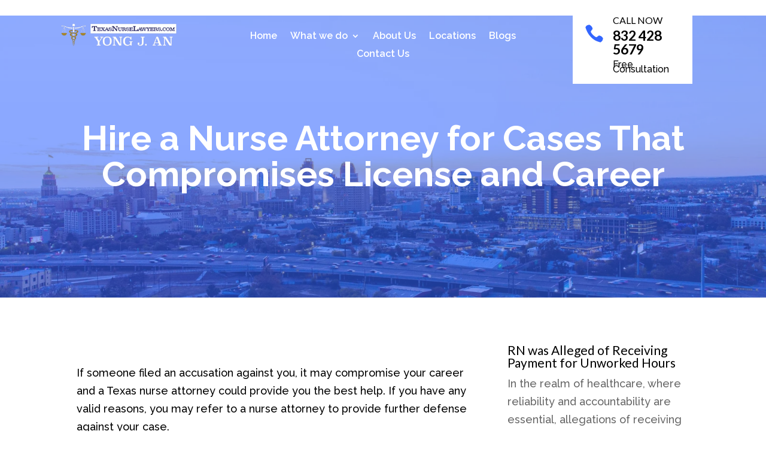

--- FILE ---
content_type: text/css
request_url: https://www.sanantonionurseattorney.com/wp-content/plugins/divi-testimonial-slider/assets/css/ts_widget_style.css?ver=1
body_size: 801
content:
/*widget*/
.ts_testimonial_widget .widgettitle{font-weight:bold;}
.ts-testimonial-section .ts-testimonial-divi{margin: 0;}
.ts-testimonial-section .owl-controls .owl-buttons div:hover{color: #000;}
a{-webkit-transition: all 0.3s ease;-moz-transition: all 0.3s ease;transition: all 0.3s ease;}
.clear{clear: both;}
.ts-text-center { text-align: center;}
.ts-testimonial-section{padding: 0px;}
.ts-testimonial-section .ts-testimonial-divi{ margin: 0; font-size: 14px;line-height: 24px;}
.ts-testimonial-divi .ts-client-name {font-size: 15px;font-weight: 700;width: 100%; padding-bottom:0}
.ts-testimonial-divi .ts-client-company {bottom-padding: 0;}
.ts-testimonial-divi .ts-client-company a {font-size: 14px; line-height:10px;}
.ts-testimonial-section .owl-controls .owl-buttons div {position: absolute;top: 70%;font-size: 26px;line-height: 26px;margin-top: -14px;}
.ts-testimonial-section .owl-controls .owl-buttons div:hover{ color: #52b3d9;}
.ts-testimonial-section .owl-controls .owl-buttons div.owl-prev{ left: 0;}
.ts-testimonial-section .owl-controls .owl-buttons div.owl-next{right: 0;}
.ts-testimonial-section .owl-controls .owl-pagination {text-align: center;margin-top: 10px;}
.ts-testimonial-section .owl-controls .owl-pagination .owl-page{ background-color: #cccccc;width: 12px; height: 12px; display: inline-block;border-radius: 100%;margin: 0 4px;}
.ts-testimonial-section .owl-controls .owl-pagination .owl-page.active{ background-color: #52b3d9;}
/* Image Style */
.ts-client-image {width: 70px;height: 70px; margin: 20px auto 0;}
.ts-client-image img{-webkit-border-radius: 100%;-moz-border-radius: 100%; border-radius: 100%;}
.ts-client-testimonial {margin: 20px 0 0;padding: 0;font-size: 14px;font-style: italic;line-height: 22px;}
.ts_auth_box{ margin:0px 0px; padding:15px 0 0; font-size:25px; color:#0c283d; font-weight:bold; font-style:italic;}
.ts_auth_box h3, .ts_auth_box h4 {display: inline-block;border: none;}
.ts_auth_box h4{ color:#ee474c; font-weight:normal;}
/*.owl-buttons{ display:none !important;}*/
.ts-not-found-any-testimonial{font-size:15px;font-weight:300; }

.ts_testimonial_widget .widgettitle {
    background-color: #ed375d;
    padding: 14px 20px;
    border-radius: 100px;
    -moz-border-radius: 100px;
    -wekit-border-radius: 100px;
	color: #ffffff;
	font-weight: bold;
}	

/******* STYLE 1 ********/
.ts_slider_1 .ts-client-testimonial{color: #90979d;}
.ts_slider_1 .ts-testimonial-divi .ts-client-name{color: #0C283D;}
.ts_slider_1 .ts-testimonial-divi .ts-client-company a,.ts_slider_1 .ts-testimonial-divi .ts-client-company{color: #ee474c;}
.ts_slider_1.ts-testimonial-section .owl-controls .owl-pagination .owl-page.active{background-color: #0c283d;}
.ts_slider_1.ts-testimonial-section .owl-controls .owl-pagination .owl-page{background-color: #ffffff;}
.ts_slider_1 .owl-next,.ts_slider_1 .owl-prev{color: #ffffff;}
.ts_slider_1 .owl-next .fa.fa-angle-right:hover,.ts_slider_1 .owl-prev .fa.fa-angle-left:hover{color: #0c283d;}
.ts_slider_1 .ts-text-center,.ts_slider_1 .ts_auth_box,.ts_slider_1.ts-testimonial-section .owl-controls .owl-pagination { text-align: left;}
.ts_slider_1 .ts-client-image { display: none !important;}
.ts_slider_1 .owl-pagination{ display: none !important;}
				
.ts_slider_1 .widgettitle {
    color: #ffffff !important;
    text-align: center !important;
}
.ts_slider_1 .owl-controls .owl-buttons div {
    position: absolute;
    top: -24px;
    font-size: 26px;
    line-height: 26px;
    margin-top: -14px;
}
.ts_slider_1 .owl-controls .owl-buttons div.owl-next {
    right: 7%;
}
.ts_slider_1 .ts-testimonial-divi {
    margin: 0;
    font-size: 14px;
    line-height: 24px;
    padding: 5px;
}
.ts_slider_1 .owl-controls .owl-buttons div.owl-prev {
    left: 83%;
}
.ts_slider_1 {
    min-height: 194px;
}

/******* STYLE 2 ********/

.ts_slider_2 .ts-client-testimonial{color: #90979d;}
.ts_slider_2 .ts-testimonial-divi .ts-client-name{color: #0C283D;}
.ts_slider_2 .ts-testimonial-divi .ts-client-company a,.ts_slider_2 .ts-testimonial-divi .ts-client-company{color: #ed375d;}
.ts_slider_2.ts-testimonial-section .owl-controls .owl-pagination .owl-page.active{background-color: #ed375d;}
.ts_slider_2.ts-testimonial-section .owl-controls .owl-pagination .owl-page{background-color: #0c283d;}
.ts_slider_2 .owl-next, .ts_slider_2 .owl-prev {color: #0c283d; top: 60px !important;}
.ts_slider_2 .owl-next .fa.fa-angle-right:hover,.ts_slider_2 .owl-prev .fa.fa-angle-left:hover{color: #ed375d;}
.ts_slider_2 .ts-text-center,.ts_slider_2 .ts_auth_box,.ts_slider_2.ts-testimonial-section .owl-controls .owl-pagination { text-align: center;}
.ts_slider_2 .ts-client-image { display: inline-block; text-align: center;}
.ts_slider_2 {
    min-height: 260px;
}
.ts_slider_2 .owl-pagination{ display: none;}


--- FILE ---
content_type: application/x-javascript
request_url: https://www.sanantonionurseattorney.com/wp-content/plugins/divi-testimonial-slider/assets/js/b3_equalheight.js
body_size: 279
content:
/* Equal Height*/
equalheight = function(container){
var currentTallest = 0,
     currentRowStart = 0,
     rowDivs = new Array(),
     $el,
     topPosition = 0;
 jQuery(container).each(function() {

   jQueryel = jQuery(this);
   jQuery(jQueryel).height('auto')
   topPostion = jQueryel.position().top;
   if (currentRowStart != topPostion) {
     for (currentDiv = 0 ; currentDiv < rowDivs.length ; currentDiv++) {
       rowDivs[currentDiv].height(currentTallest);
     }
     rowDivs.length = 0; // empty the array
     currentRowStart = topPostion;
     currentTallest = jQueryel.height();
     rowDivs.push(jQueryel);
   } else {
     rowDivs.push(jQueryel);
     currentTallest = (currentTallest < jQueryel.height()) ? (jQueryel.height()) : (currentTallest);
  }

   for (currentDiv = 0 ; currentDiv < rowDivs.length ; currentDiv++) {
     rowDivs[currentDiv].height(currentTallest);
   }
 });
}

if ( jQuery(window).width() > 768 ){
	jQuery(window).load(function() {
	 if( jQuery('body').find('.b3testimonialEqual').length >0 ){
		equalheight('.b3testimonialEqual');
	 }
	 if( jQuery('body').find('.b3testimonialcontentEqual').length >0 ){
		equalheight('.b3testimonialcontentEqual');
	 }
	});
}


/*
jQuery(document).ready(function() {
	jQuery('.et-pb-controllers a').click(function() {
	 if( jQuery('body').find('.b3testimonialEqual').length >0 ){
		  equalheight('.b3testimonialEqual');
	 }
	});
});
*/
if ( jQuery(window).width() > 768 ){
	jQuery(window).resize(function(){
	  if( jQuery('body').find('.b3testimonialEqual').length >0 ){
		equalheight('.b3testimonialEqual');
	 }
	});
}
/* Equal Height*/
